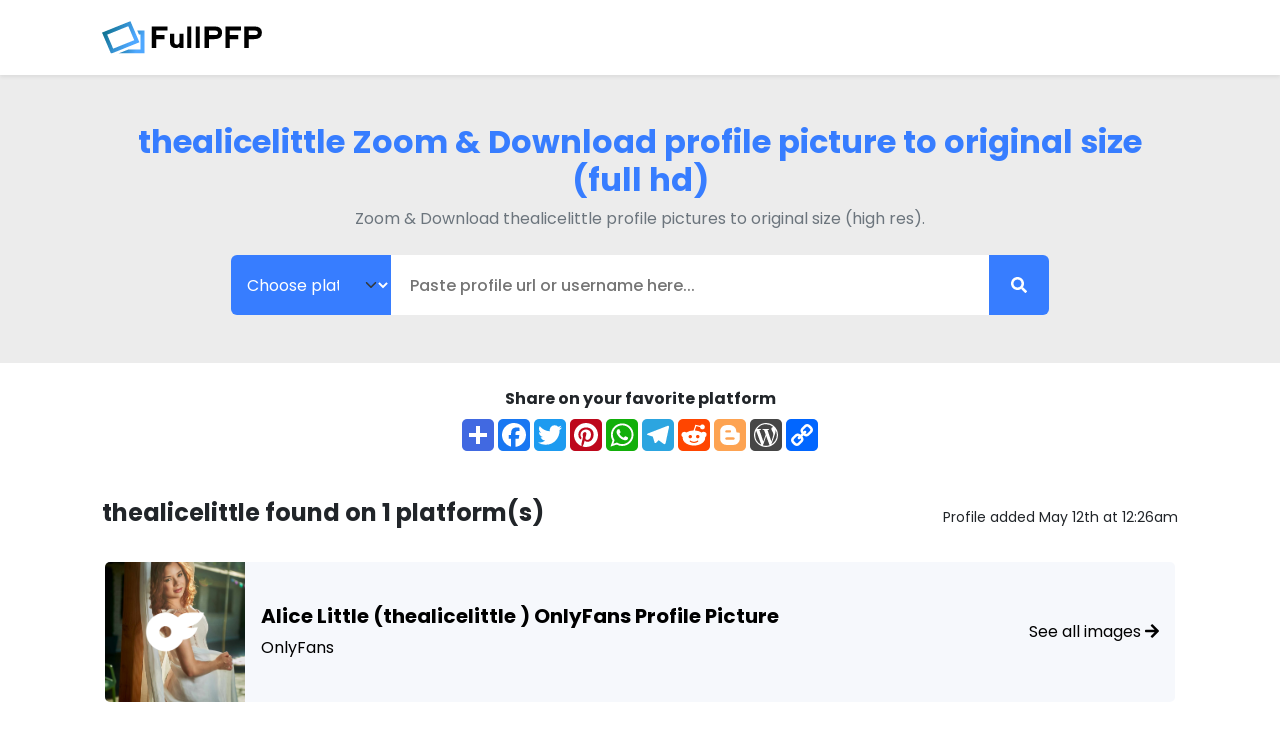

--- FILE ---
content_type: text/html; charset=UTF-8
request_url: https://fullpfp.com/profile/thealicelittle
body_size: 4161
content:
<!DOCTYPE html>
<html data-bs-theme="dark">
<head>
    <meta charset="utf-8">
    <meta http-equiv="X-UA-Compatible" content="IE=edge">

    <meta name="robots" content="index, dofollow, follow">
    <meta name="revisit-after" content="1 hour">
    <meta name="referrer" content="no-referrer">

    <script defer src="https://use.fontawesome.com/releases/v5.13.0/js/all.js"></script>
    <script type="text/javascript" src="https://cdn.jsdelivr.net/npm/lozad/dist/lozad.min.js"></script>
    <link rel="preconnect" href="https://fonts.googleapis.com">
    <link rel="preconnect" href="https://fonts.gstatic.com" crossorigin>
    <link href="https://fonts.googleapis.com/css2?family=Poppins:wght@100;200;300;400;500;600;700;800;900&display=swap" rel="stylesheet">
    <link rel="stylesheet" href="/styles/style.css">

        <meta name="theme-color" content="#fff">
    <meta name="msapplication-navbutton-color" content="#fff">
    <meta name="apple-mobile-web-app-status-bar-style" content="#fff">

    <link rel="shortcut icon" href="/favicon.ico" type="image/x-icon">
    <link rel="icon" href="/favicon.ico" type="image/x-icon">

    <title>thealicelittle Zoom &amp; Download profile picture to original size (full hd) - fullpfp.com</title>
<meta name="description" content="thealicelittle View Profile Picture in Full HD across multiple sources.">
<meta name="viewport" content="width=device-width, minimum-scale=1, initial-scale=1">
<link rel="canonical" href="https://fullpfp.com/profile/thealicelittle">
<meta property="og:type" content="website">
<meta property="og:title" content="thealicelittle Zoom &amp; Download profile picture to original size (full hd)">
<meta property="og:site_name" content="fullpfp.com">
<meta property="og:description" content="thealicelittle View Profile Picture in Full HD across multiple sources.">
<meta property="og:url" content="https://fullpfp.com/profile/thealicelittle">
<meta property="og:image" content="https://fullpfp.com/images/thealicelittle/onlyfans/avatar_thumb.png">
<link rel="amphtml" href="https://fullpfp.com/amp/profile/thealicelittle">

        
        </head>
<body>
<header class="sticky-top shadow-sm">
    <nav class="navbar navbar-expand-lg py-3">
        <div class="container">
            <a class="navbar-brand" href="/">
                <img src="/img/logo.svg" alt="FullPFP" width="160px">
            </a>
        </div>
    </nav>
</header>
    <section class="l-search py-5 px-3 px-md-0">
    <div class="container">
        <div class="row">
            <div class="col-md-12 text-center">
                <h1 class="fs-2 fw-bold text-blue">thealicelittle Zoom &amp; Download profile picture to original size (full hd)</h1>
                <p class="text-muted mb-4">Zoom &amp; Download thealicelittle profile pictures to original size (high res).</p>
                <form method="post" action="/lookup" class="input-group justify-content-center" id="search-form">
                    <div class="input-group mb-0 d-flex justify-content-center">
                        <select class="form-select platform-choice border-0 border-right" name="source" style="background-color: #377dff; color: white" aria-label="" required>
                            <option value="url">Choose platform</option>
                                                            <option value="onlyfans" >OnlyFans</option>
                                                            <option value="fancentro" >FanCentro</option>
                                                            <option value="f2f" >F2F</option>
                                                            <option value="fansly" >Fansly</option>
                                                            <option value="loyalfans" >LoyalFans</option>
                                                    </select>
                        <input type="text" class="search" name="query" id="submit-form" placeholder="Paste profile url or username here..." value="">
                        <button class="btn btn-custom d-flex align-items-center justify-content-center" type="submit" id="submit-btn" >
                            <i class="fas fa-search"></i>
                        </button>
                    </div>
                </form>
            </div>
        </div>
    </div>
</section>    <div class="container">
        <div class="row">
            <div class="col-md-12">
                <div class="social-share my-4" style="text-align: center">
    <div class="fw-bold mb-2">Share on your favorite platform</div>
    <a style="text-decoration:none;" href="https://www.addtoany.com/share#url=&amp;title=" target="_blank">
                    <img src="https://static.addtoany.com/buttons/a2a.svg" width="32" height="32" style="background-color:royalblue">
            </a>
    <a style="text-decoration:none;" href="https://www.addtoany.com/add_to/facebook?linkurl=&amp;linkname=" target="_blank">
                    <img src="https://static.addtoany.com/buttons/facebook.svg" width="32" height="32" style="background-color:#1877f2">
            </a>
    <a style="text-decoration:none;" href="https://www.addtoany.com/add_to/twitter?linkurl=&amp;linkname=" target="_blank">
                    <img src="https://static.addtoany.com/buttons/twitter.svg" width="32" height="32" style="background-color:rgb(29, 155, 240)">
            </a>
    <a style="text-decoration:none;" href="https://www.addtoany.com/add_to/pinterest?linkurl=&amp;linkname=" target="_blank">
                    <img src="https://static.addtoany.com/buttons/pinterest.svg" width="32" height="32" style="background-color:rgb(189, 8, 28)">
            </a>
    <a style="text-decoration:none;" href="https://www.addtoany.com/add_to/whatsapp?linkurl=&amp;linkname=" target="_blank">
                    <img src="https://static.addtoany.com/buttons/whatsapp.svg" width="32" height="32" style="background-color:rgb(18, 175, 10)">
            </a>
    <a style="text-decoration:none;" href="https://www.addtoany.com/add_to/telegram?linkurl=&amp;linkname=" target="_blank">
                    <img src="https://static.addtoany.com/buttons/telegram.svg" width="32" height="32" style="background-color:rgb(44, 165, 224)">
            </a>
    <a style="text-decoration:none;" href="https://www.addtoany.com/add_to/reddit?linkurl=&amp;linkname=" target="_blank">
                    <img src="https://static.addtoany.com/buttons/reddit.svg" width="32" height="32" style="background-color:rgb(255, 69, 0)">
            </a>
    <a style="text-decoration:none;" href="https://www.addtoany.com/add_to/blogger?linkurl=&amp;linkname=" target="_blank">
                    <img src="https://static.addtoany.com/buttons/blogger.svg" width="32" height="32" style="background-color:rgb(253, 163, 82)">
            </a>
    <a style="text-decoration:none;" href="https://www.addtoany.com/add_to/wordpress?linkurl=&amp;linkname=" target="_blank">
                    <img src="https://static.addtoany.com/buttons/wordpress.svg" width="32" height="32" style="background-color:rgb(70, 70, 70)">
            </a>
    <a style="text-decoration:none;" href="https://www.addtoany.com/add_to/copy_link?linkurl=&amp;linkname=" target="_blank">
                    <img src="https://static.addtoany.com/buttons/link.svg" width="32" height="32" style="background-color:rgb(1, 102, 255)">
            </a>
</div>
            </div>
        </div>
        <div class="row py-4 pb-0">
            <div class="col-md-12">
                <div class="d-md-flex mb-4 justify-content-between align-items-center">
                    <h3 class="fs-4 fw-bold">thealicelittle found on 1
                        platform(s)</h3>
                    <span class="small">Profile added May 12th at 12:26am</span>
                </div>

                                    <a href="/onlyfans/full-size/thealicelittle"
                       class="location-row rounded-3 mb-3 d-flex overflow-hidden" style="background-color: #f6f8fc" title="Alice Little @thealicelittle full-size profile picture ">
                        <div class="location-img-holder align-items-center d-flex justify-content-center">
                            <div class="location-img-source" style="background-image: url('/img/onlyfans-logo.png');"></div>
                            <img class="location-img-avatar" src="https://fullpfp.com/images/thealicelittle/onlyfans/avatar_thumb.png" alt="Alice Little (thealicelittle) OnlyFans Profile Picture">
                        </div>
                        <div class="location-info align-items-center d-flex py-0 px-3 p-md-3">
                            <div class="info d-block">
                                <h2 class="fs-5 mb-0 mb-md-2 fw-bold d-block">Alice Little (thealicelittle
                                    ) OnlyFans Profile Picture</h2>
                                <p class="d-block mb-1 mb-md-0">OnlyFans</p>
                                <div class="small d-md-none">See all images <i class="fas fa-arrow-right"></i></div>
                            </div>
                        </div>
                        <div class="p-3 d-none d-md-flex align-items-center" style="margin-left: auto">
                            <div>See all images <i class="fas fa-arrow-right"></i></div>
                        </div>
                    </a>
                            </div>
        </div>
    </div>

    <div class="container">
    <div class="row py-3 pt-md-5 pb-0">
        <div class="col-md-12">
            <h3 class="mb-3 fs-4 fw-bold">Supported platforms</h3>
            <div class="platforms d-flex flex-wrap flex-row justify-content-evenly">
                                    <a href="/downloader/onlyfans" class="platform" title="OnlyFans Full Size Profile Picture Viewer (HD)">
                        <div class="platform-holder mb-0 rounded-circle">
                            <img src="/img/onlyfans-logo.png" alt="OnlyFans Full Size Profile Picture Viewer (HD)" width="70px">
                        </div>
                        <span class="platform-info">OnlyFans</span>
                    </a>
                                    <a href="/downloader/fancentro" class="platform" title="FanCentro Full Size Profile Picture Viewer (HD)">
                        <div class="platform-holder mb-0 rounded-circle">
                            <img src="/img/fancentro-logo.png" alt="FanCentro Full Size Profile Picture Viewer (HD)" width="70px">
                        </div>
                        <span class="platform-info">FanCentro</span>
                    </a>
                                    <a href="/downloader/f2f" class="platform" title="F2F Full Size Profile Picture Viewer (HD)">
                        <div class="platform-holder mb-0 rounded-circle">
                            <img src="/img/f2f-logo.png" alt="F2F Full Size Profile Picture Viewer (HD)" width="70px">
                        </div>
                        <span class="platform-info">F2F</span>
                    </a>
                                    <a href="/downloader/fansly" class="platform" title="Fansly Full Size Profile Picture Viewer (HD)">
                        <div class="platform-holder mb-0 rounded-circle">
                            <img src="/img/fansly-logo.png" alt="Fansly Full Size Profile Picture Viewer (HD)" width="70px">
                        </div>
                        <span class="platform-info">Fansly</span>
                    </a>
                                    <a href="/downloader/loyalfans" class="platform" title="LoyalFans Full Size Profile Picture Viewer (HD)">
                        <div class="platform-holder mb-0 rounded-circle">
                            <img src="/img/loyalfans-logo.png" alt="LoyalFans Full Size Profile Picture Viewer (HD)" width="70px">
                        </div>
                        <span class="platform-info">LoyalFans</span>
                    </a>
                            </div>
        </div>
    </div>
</div>
    <div class="container">
        <div class="row py-5">
            <div class="col-md-12">
                <h3 class="mb-4 fs-4 fw-bold">Recent searches</h3>
                <div class="row gx-3 gy-3">
                                            <div class="col-md-3">
    <a class="profile-card rounded-2" href="/profile/cherry" title="@cherry full-size profile picture">
        <div class="info">
            <span class="user-name">@cherry</span>
            <span class="name">Found on 1 platform(s)</span>
        </div>
    </a>
</div>                                            <div class="col-md-3">
    <a class="profile-card rounded-2" href="/profile/angelriveraxxx" title="@angelriveraxxx full-size profile picture">
        <div class="info">
            <span class="user-name">@angelriveraxxx</span>
            <span class="name">Found on 1 platform(s)</span>
        </div>
    </a>
</div>                                            <div class="col-md-3">
    <a class="profile-card rounded-2" href="/profile/dschulsiix" title="@dschulsiix full-size profile picture">
        <div class="info">
            <span class="user-name">@dschulsiix</span>
            <span class="name">Found on 2 platform(s)</span>
        </div>
    </a>
</div>                                            <div class="col-md-3">
    <a class="profile-card rounded-2" href="/profile/smutlover1991" title="@smutlover1991 full-size profile picture">
        <div class="info">
            <span class="user-name">@smutlover1991</span>
            <span class="name">Found on 1 platform(s)</span>
        </div>
    </a>
</div>                                            <div class="col-md-3">
    <a class="profile-card rounded-2" href="/profile/mini_mini_vika" title="@mini_mini_vika full-size profile picture">
        <div class="info">
            <span class="user-name">@mini_mini_vika</span>
            <span class="name">Found on 1 platform(s)</span>
        </div>
    </a>
</div>                                            <div class="col-md-3">
    <a class="profile-card rounded-2" href="/profile/lustfull.logan" title="@lustfull.logan full-size profile picture">
        <div class="info">
            <span class="user-name">@lustfull.logan</span>
            <span class="name">Found on 1 platform(s)</span>
        </div>
    </a>
</div>                                            <div class="col-md-3">
    <a class="profile-card rounded-2" href="/profile/danuteenorio" title="@danuteenorio full-size profile picture">
        <div class="info">
            <span class="user-name">@danuteenorio</span>
            <span class="name">Found on 1 platform(s)</span>
        </div>
    </a>
</div>                                            <div class="col-md-3">
    <a class="profile-card rounded-2" href="/profile/amberdanielsbabe" title="@amberdanielsbabe full-size profile picture">
        <div class="info">
            <span class="user-name">@amberdanielsbabe</span>
            <span class="name">Found on 1 platform(s)</span>
        </div>
    </a>
</div>                                    </div>
            </div>
            <div class="col-md-12 mt-5 text-center">
                <a class="btn btn-blue" href="/profiles/page/1">Load more</a>
            </div>
        </div>
    </div>

<footer>
    <div class="bg-white border-top border-bottom py-4 py-md-5">
        <div class="container">
            <div class="row">
                <div class="col-md-12">
                    <div class="p-4 rounded-2" style="background-color: #f6f8fc">
                        <p class="small text-muted mb-3">
                            Have you spotted your crush's latest profile picture on Any Social Media, but frustratingly, you cannot click on it to view the full size? We understand your desire to see that picture up close, but sadly, the Website falls short of providing that feature. Fear not, as FullPFP.com has the perfect solution for you!
                            <br/><br/>With FullPFP.com, you can now unlock the original size of any social media profile picture. Say goodbye to limitations and enjoy the pleasure of exploring captivating images in their full glory. Don't miss out on this fantastic opportunity to satisfy your curiosity!
                            <br/><br/>
                            Make sure to also check out our partner site, <a href="https://full-dp.com/">full-dp.com</a>! If you've ever felt the frustration of not being able to view your crush's latest profile picture in its full glory on Social Media, we've got you covered. Full-dp.com offers the perfect solution by allowing you to unlock the original size of any social media profile picture. Say goodbye to limitations and experience the pleasure of exploring captivating images up close. Don't miss this fantastic opportunity to indulge your curiosity to the fullest!
                        </p>
                        <span class="badge bg-blue">FullHD</span>
                        <span class="badge bg-blue">High Quality Images</span>
                        <span class="badge bg-blue">High Quality Picture</span>
                        <span class="badge bg-blue">Profile Picture</span>
                        <span class="badge bg-blue">Full HD Profile Picture</span>
                        <span class="badge bg-blue">HD Images</span>
                        <span class="badge bg-blue">HD Picture</span>
                        <span class="badge bg-blue">High-Resolution Images</span>
                        <span class="badge bg-blue">High-Resolution Picture</span>
                        <span class="badge bg-blue">Full HD Resolution</span>
                        <span class="badge bg-blue">Profile Photo</span>
                        <span class="badge bg-blue">FullHD Image</span>
                        <span class="badge bg-blue">High Definition Picture</span>
                        <span class="badge bg-blue">HD Profile Picture</span>
                        <span class="badge bg-blue">High-Resolution Profile Picture</span>
                    </div>
                </div>
            </div>
        </div>
    </div>
    <div class="container">
        <div class="row py-4">
            <div class="d-flex justify-content-between align-items-center">
                <div>
                    <img src="/img/logo.svg" alt="FullPFP" width="100px">
                </div>
                <div><span class="text-muted small">Made With ♥ 2026 FullPFP</span></div>
            </div>
        </div>
    </div>
</footer>

<script src="/js/lazy.js"></script>
<script>
  document.addEventListener('error', function (e) {
    if (e.target.nodeName == 'IMG') {
      e.target.src = '[data-uri]';
    }
  }, true);
</script>
<script src="https://cdn.jsdelivr.net/npm/bootstrap@5.0.2/dist/js/bootstrap.bundle.min.js"
        integrity="sha384-MrcW6ZMFYlzcLA8Nl+NtUVF0sA7MsXsP1UyJoMp4YLEuNSfAP+JcXn/tWtIaxVXM"
        crossorigin="anonymous"></script>
<script src="https://cdnjs.cloudflare.com/ajax/libs/jquery/3.5.1/jquery.min.js"></script>

<script>
    $(function () {
        var $submit = $('#submit-btn');
        var $input = $('#submit-form');

        $('#search-form').submit(function (e) {
            e.preventDefault();

            $submit.prop('disabled', true);
            $submit.html('<div class="spinner-border text-light" role="status" style="width: 20px; height: 20px"><span class="sr-only"></span></div>');
            this.submit();
            
            $input.prop('disabled', true);
        });
    });
</script>

<script defer data-domain="fullpfp.com" src="https://xnalytixs.com/js/plausible.js"></script>



</body>
</html>


--- FILE ---
content_type: image/svg+xml
request_url: https://fullpfp.com/img/logo.svg
body_size: 2521
content:
<svg data-v-423bf9ae="" xmlns="http://www.w3.org/2000/svg" viewBox="0 0 430 90" class="iconLeft"><!----><!----><!----><g data-v-423bf9ae="" id="79ac8fb4-c948-4394-9436-f616883ccc41" fill="#000000" transform="matrix(5.853658536585366,0,0,5.853658536585366,128.99200488590614,0.8341439875160788)"><path d="M2.88 12.67L0.83 12.67L0.83 2.42L8.05 2.42L8.05 4.33L2.88 4.33L2.88 6.52L6.69 6.52L6.69 8.43L2.88 8.43L2.88 12.67ZM13.50 10.25L13.50 10.25L13.50 5.83L15.42 5.83L15.42 12.67L13.50 12.67L13.50 12.05L13.50 12.05Q12.81 12.67 11.86 12.67L11.86 12.67L11.86 12.67Q10.56 12.67 9.88 11.88L9.88 11.88L9.88 11.88Q9.19 11.09 9.19 10.07L9.19 10.07L9.19 5.83L11.11 5.83L11.11 9.59L11.11 9.59Q11.11 10.27 11.45 10.65L11.45 10.65L11.45 10.65Q11.79 11.03 12.48 11.05L12.48 11.05L12.48 11.05Q13.08 11.01 13.50 10.25ZM18.98 12.67L17.07 12.67L17.07 2.42L18.98 2.42L18.98 12.67ZM22.90 12.67L20.99 12.67L20.99 2.42L22.90 2.42L22.90 12.67ZM27.11 12.67L25.06 12.67L25.06 2.42L29.53 2.42L29.53 2.42Q33.12 2.42 33.12 5.37L33.12 5.37L33.12 5.37Q33.12 8.44 29.54 8.44L29.54 8.44L27.11 8.44L27.11 12.67ZM27.11 4.34L27.11 6.52L29.98 6.52L29.98 6.52Q31.22 6.50 31.25 5.39L31.25 5.39L31.25 5.39Q31.22 4.38 30.00 4.34L30.00 4.34L27.11 4.34ZM36.67 12.67L34.62 12.67L34.62 2.42L41.84 2.42L41.84 4.33L36.67 4.33L36.67 6.52L40.48 6.52L40.48 8.43L36.67 8.43L36.67 12.67ZM45.38 12.67L43.33 12.67L43.33 2.42L47.80 2.42L47.80 2.42Q51.39 2.42 51.39 5.37L51.39 5.37L51.39 5.37Q51.39 8.44 47.80 8.44L47.80 8.44L45.38 8.44L45.38 12.67ZM45.38 4.34L45.38 6.52L48.25 6.52L48.25 6.52Q49.49 6.50 49.52 5.39L49.52 5.39L49.52 5.39Q49.49 4.38 48.27 4.34L48.27 4.34L45.38 4.34Z"></path></g><defs data-v-423bf9ae=""><linearGradient data-v-423bf9ae="" gradientTransform="rotate(25)" id="5d8aaf76-aa62-41f1-bdc7-97ac54e1fa6b" x1="0%" y1="0%" x2="100%" y2="0%"><stop data-v-423bf9ae="" offset="0%" style="stop-color: rgb(0, 102, 120); stop-opacity: 1;"></stop><stop data-v-423bf9ae="" offset="100%" style="stop-color: rgb(79, 168, 255); stop-opacity: 1;"></stop></linearGradient></defs><g data-v-423bf9ae="" id="e350642b-1bc8-4f79-8007-c0923f0d0242" transform="matrix(1.1385054857112082,0,0,1.1385054857112082,0.07472571443958742,-11.450845015660555)" stroke="none" fill="url(#5d8aaf76-aa62-41f1-bdc7-97ac54e1fa6b)"><path d="M83.203 33.262l3.872 9.348h3.578l-.002 36.817H61.912l-22.575 9.352H100V33.262z"></path><path d="M0 38.235l67.019-27.76 21.242 51.291-67.015 27.76L0 38.235zm26.305 39.074l49.741-20.601L61.958 22.69 12.215 43.293l14.09 34.016z"></path></g><!----></svg>